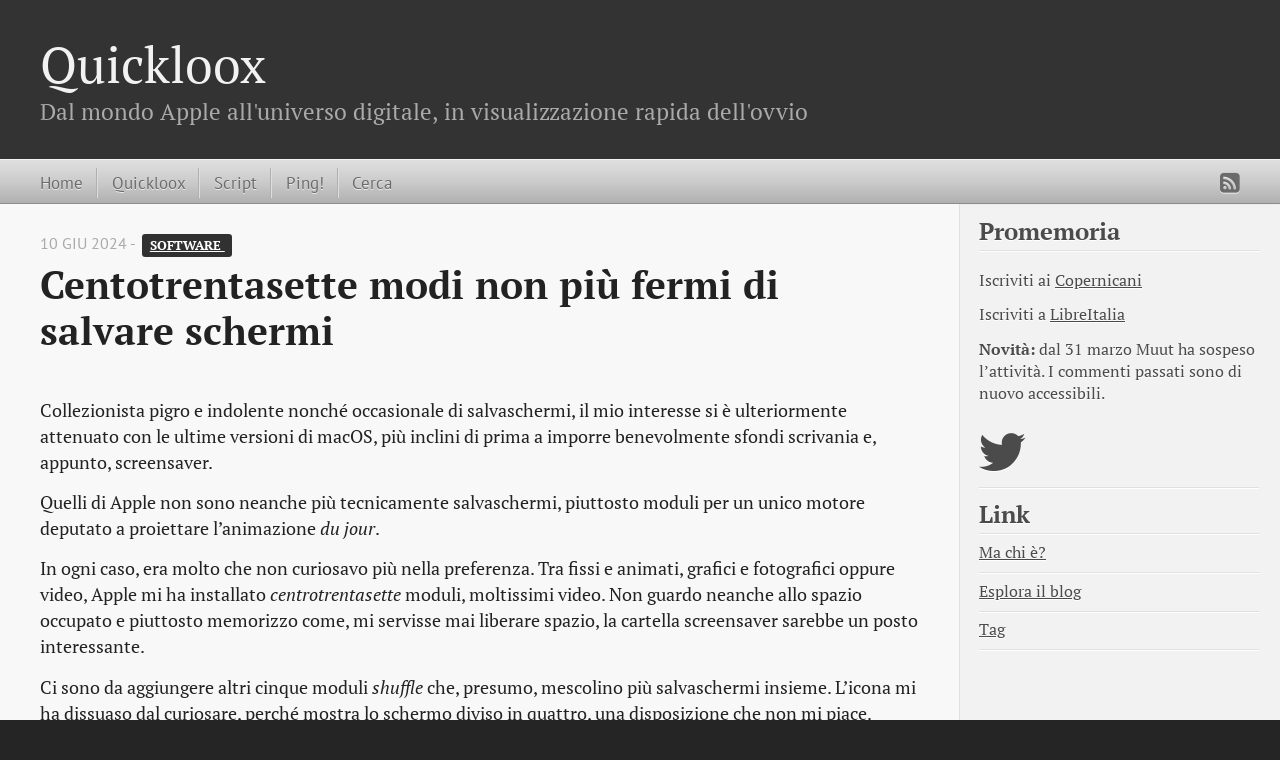

--- FILE ---
content_type: text/html
request_url: https://macintelligence.org/post/2024-06-10-centotrentasette-modi-non-piu-fermi-di-salvare-schermi/
body_size: 5471
content:
<!DOCTYPE html>
<html xmlns="http://www.w3.org/1999/xhtml" xml:lang="en" lang="en-us">
<head>
  <meta http-equiv="content-type" content="text/html; charset=utf-8">

  
  <meta name="viewport" content="width=device-width,minimum-scale=1,maximum-scale=1">

  
    
    
      <link href="/css/fonts.css" rel="stylesheet" type="text/css">
    
  

  
  <title>Centotrentasette modi non più fermi di salvare schermi</title>

  
  
  <link rel="stylesheet" href="/css/hugo-octopress.css">

  
  

  
    <link rel="stylesheet" href="/css/fork-awesome.min.css">
  

  
  
    <link href="https://macintelligence.org/favicon.png" rel="icon">
  

  
  

  <meta name="description" content="" />
  <meta name="keywords" content="">
  <meta name="author" content="Lucio Bragagnolo">

  
  <meta name="generator" content="Hugo 0.148.2">

  
  

  
  



</head>
<body>


<header role="banner">
<hgroup>
  
  <h1><a href="https://macintelligence.org/">Quickloox</a></h1>
    <h2>Dal mondo Apple all&#39;universo digitale, in visualizzazione rapida dell&#39;ovvio</h2>
</hgroup></header>


<nav role="navigation">
<fieldset class="mobile-nav">
  
  <select onchange="location = this.value;">
    <option value="">Navigate…</option>
      
        <option value="https://macintelligence.org/">» Home</option>
      
        <option value="https://macintelligence.org/post/">» Quickloox</option>
      
        <option value="https://macintelligence.org/script/">» Script</option>
      
        <option value="https://macintelligence.org/ping/">» Ping!</option>
      
        <option value="https://macintelligence.org/search/">» Cerca</option>
      
  </select>
</fieldset>


<ul class="main-navigation">
  
  
    
      <li><a href="https://macintelligence.org/" title="Home">Home</a></li>
    
  
    
      <li><a href="https://macintelligence.org/post/" title="Quickloox"  rel="noopener noreferrer">Quickloox</a></li>
    
  
    
      <li><a href="https://macintelligence.org/script/" title="Script"  rel="noopener noreferrer">Script</a></li>
    
  
    
      <li><a href="https://macintelligence.org/ping/" title="Ping!"  rel="noopener noreferrer">Ping!</a></li>
    
  
    
      <li><a href="https://macintelligence.org/search/" title="Cerca"  rel="noopener noreferrer">Cerca</a></li>
    
  
</ul>

<ul class="subscription">
  
    
        <a href="https://macintelligence.org/index.xml" target="_blank" type="application/rss+xml" title="RSS" rel="noopener noreferrer"><i class="fa fa-rss-square fa-lg"></i></a>
    
  
</ul>


</nav>


<div id="main">
  <div id="content">
    <div>
      <article class="hentry" role="article">

        
        

<header>
  <p class="meta">
    10 giu 2024

    
    

    
    
    - <a class="label" href='https://macintelligence.org/categories/software'>Software </a>
    
  </p>
  <h1 class="entry-title">
     Centotrentasette modi non più fermi di salvare schermi 
  </h1>
</header>


        <div class="entry-content">
          
          
          
          <p>Collezionista pigro e indolente nonché occasionale di salvaschermi, il mio interesse si è ulteriormente attenuato con le ultime versioni di macOS, più inclini di prima a imporre benevolmente sfondi scrivania e, appunto, screensaver.</p>
<p>Quelli di Apple non sono neanche più tecnicamente salvaschermi, piuttosto moduli per un unico motore deputato a proiettare l’animazione <em>du jour</em>.</p>
<p>In ogni caso, era molto che non curiosavo più nella preferenza. Tra fissi e animati, grafici e fotografici oppure video, Apple mi ha installato <em>centrotrentasette</em> moduli, moltissimi video. Non guardo neanche allo spazio occupato e piuttosto memorizzo come, mi servisse mai liberare spazio, la cartella screensaver sarebbe un posto interessante.</p>
<p>Ci sono da aggiungere altri cinque moduli <em>shuffle</em> che, presumo, mescolino più salvaschermi insieme. L’icona mi ha dissuaso dal curiosare, perché mostra lo schermo diviso in quattro, una disposizione che non mi piace.</p>
<p>La stessa icona appartiene al salvaschermo Random, teoricamente centrotrentottesimo, che invece amo molto. Ma non con lo schermo fatto a fette.</p>
<p>Parlando di random, il modulo apposito nella raccolta 
<a href="https://www.jwz.org/xscreensaver/" target="_blank" rel="noopener">XScreensaver</a> fa esattamente come piace a me. Tuttavia ruota solo la raccolta e non anche i salvaschermi Apple, o così mi pare. Così come il Random di Apple ruota solo i moduli della casa.</p>
<p>È un po’ un peccato. Preferivo una situazione più anarchica. Niente dà più elettricità al mattino di un salvaschermo che non ricordavamo, magari pure divertente.</p>
<iframe width="560" height="315" src="https://www.youtube.com/embed/uPTYmNgeAHw?si=_iKlyhbINDzBtiQs" title="YouTube video player" frameborder="0" allow="accelerometer; autoplay; clipboard-write; encrypted-media; gyroscope; picture-in-picture; web-share" referrerpolicy="strict-origin-when-cross-origin" allowfullscreen></iframe>
        </div>
        

<footer>
  <p class="meta">
    <span class="byline author vcard">Posted by <span class="fn">Lucio Bragagnolo</span></span>
    
    <time>10 giu 2024</time>
    
    <span class="categories">
      Tags:
      
      <a class="category" href='https://macintelligence.org/tags/xscreensaver'>XScreensaver</a>
      
      
    </span>
  </p>

  

  <p class="meta">
    
    <a class="basic-alignment left" href="https://macintelligence.org/post/2024-06-09-divertiamoci/" title="Divertiamoci">Divertiamoci</a>
    

    
    <a class="basic-alignment right" href="https://macintelligence.org/post/2024-06-11-la-premessa-per-la-settimana/" title="La premessa per la settimana">La premessa per la settimana</a>
    
  </p>
  
</footer>

        <div id="comments-container">
  
</div>

<h3>Commenta</h3>
<form id="new-comment-form" action="https://macintelligence.org/commenti-quickloox">
  <input type="hidden" name="post" value="2024-06-10-centotrentasette-modi-non-piu-fermi-di-salvare-schermi" />
  <br /><input type="text" name="name" placeholder="* Nome" required />
  <br /><textarea
    rows="5"
    name="message"
    placeholder="* Commento"
    oninput="typeComment(this);"
    required
  ></textarea>
  <br />
  <div id="preview" hidden></div>
  <button
    id="new-comment-submit"
    class="btn-ready"
    type="submit"
    value="Send"
    tabindex="0"
  >
    Invia
  </button>
</form>

<script src="/js/purify.min.js"></script>

<script src="/js/marked.min.js"></script>

<script src="/js/avatary.js"></script>

<script language="javascript">
  
  function typeComment(tv) {
    
    tv.style.height = "auto";
    tv.style.height = tv.scrollHeight + "px";

    
    if (tv.value != "") {
      var txt = "";
      txt += '<article id="comment" class="comment">\n';
      txt +=
        '\t<img class="commentAvatar" src="' +
        avatary.get(
          document
            .getElementById("new-comment-form")
            .querySelector('[name="name"]').value,
        ) +
        '">\n';
      txt += '\t<div class="commentRight">\n';
      txt += '\t\t<p class="commentAuthor"><em>Anteprima commento:</em></p>\n';
      txt +=
        '\t\t<div class="commentMessage" inert>' +
        DOMPurify.sanitize(marked.parse(tv.value)) +
        "</div>\n";
      txt += "\t</div>\n";
      txt += "</article>\n";

      document.getElementById("preview").hidden = false;
      document.getElementById("preview").innerHTML = txt;
    } else {
      document.getElementById("preview").hidden = true;
      document.getElementById("preview").innerHTML = "";
    }
  }

  function codeToHTMLentities(mdWithHtml) {
    var result = mdWithHtml.replace(
      /<code>([\s\S]*?)<\/code>/gm,
      function (a, b) {
        return "<code>" + toHtmlEntities(b) + "</code>";
      },
    );

    result = result.replace(/^```([\s\S]*?)```$/gm, function (a, b) {
      return "<pre><code>" + toHtmlEntities(b) + "</code></pre>";
    });

    result = result.replace(/`([^`]+)`/g, function (a, b) {
      return "<code>" + toHtmlEntities(b) + "</code>";
    });

    return result;
  }

  function toHtmlEntities(str) {
    var map = {
      "&": "&amp;",
      "<": "&lt;",
      ">": "&gt;",
      "'": "&#39;",
      '"': "&quot;",
    };

    return str.replace(/[&<>"']/g, function (m) {
      return map[m];
    });
  }

  var monthNames = [
    "Gennaio",
    "Febbraio",
    "Marzo",
    "Aprile",
    "Maggio",
    "Giugno",
    "Luglio",
    "Agosto",
    "Settembre",
    "Ottobre",
    "Novembre",
    "Dicembre",
  ];

  function domReady(fn) {
    if (
      document.readyState === "complete" ||
      document.readyState === "interactive"
    ) {
      setTimeout(fn, 1);
    } else {
      document.addEventListener("DOMContentLoaded", fn);
    }
  }

  marked.use({
    breaks: true,
    gfm: true,
  });

  avatary.use({
    contrast: true, 
    fontFamily: "Playfair Display",
    capitalsVerticalOffset: 2, 
    size: 60,
    radius: 10,
    borderSize: 0,
    bgShade: true, 
    bgReflex: true, 
  });

  var addComment = function (data) {
    const container = document.getElementById("comments-container");

    var txt = "";
    var d = new Date(data.Ts);
    var date =
      d.getDate() +
      " " +
      monthNames[d.getMonth()] +
      " " +
      d.getFullYear() +
      " alle " +
      d.getHours() +
      ":" +
      ("0" + d.getMinutes()).slice(-2) +
      ":" +
      ("0" + d.getSeconds()).slice(-2);
    var msg = DOMPurify.sanitize(marked.parse(data.Message)); 
    var avatarSrc = avatary.get(data.Author);
    txt += '<article id="comment" class="comment">\n';
    txt += '\t<img class="commentAvatar" src="' + avatarSrc + '">\n';
    txt += '\t<div class="commentRight">\n';
    txt += '\t\t<p class="commentAuthor">' + data.Author + "</p>\n";
    txt +=
      '\t\t<time class="entry-date" datetime="' +
      data.Ts +
      '">' +
      date +
      "</time>\n";
    txt += '\t\t<div class="commentMessage">' + msg + "</div>\n";
    txt += "\t</div>\n";
    txt += "</article>\n";
    container.innerHTML += txt;
  };

  domReady(async function () {
    let form = document.getElementById("new-comment-form");
    let commentsUrl = "https:\/\/macintelligence.org\/commenti-quickloox/2024-06-10-centotrentasette-modi-non-piu-fermi-di-salvare-schermi";

    form.addEventListener("submit", (event) => {
      event.preventDefault();
      sendData();
    });

    const response = await fetch(commentsUrl);
    if (response.ok) {
      comments = await response.json();
      comments.forEach(addComment);
    } else {
      e =
        "<div><b>Impossibile caricare i commenti</b></br>" +
        status +
        " " +
        err +
        "<br/>Funzione commenti disabilitata";
      form.parentNode.insertBefore(document.createElement(e), form);
      form.display = "none";
    }

    
    document
      .getElementById("new-comment-form")
      .querySelector('[name="message"]').onfocus = function () {
      if (
        document
          .getElementById("new-comment-form")
          .querySelector('[name="special"]') == null
      ) {
        var special = document.createElement("input");
        special.setAttribute("type", "hidden");
        special.setAttribute("name", "special");
        special.setAttribute("value", "PIPPO"); 
        document.getElementById("new-comment-form").appendChild(special);
      }
    };

const textarea = document.querySelector('textarea');
	textarea.addEventListener("keydown", (e) => {
		if(e.metaKey && e.keyCode === 13) {
			sendData();
		}
	});

    async function sendData() {
      document.querySelector("#new-comment-submit").textContent =
        "Invio in corso...";
      const formData = new FormData(form);

      
      const msg = formData.get("message");
      const sanitizedMsg = DOMPurify.sanitize(codeToHTMLentities(msg));
      
      formData.set("message", sanitizedMsg);

      try {
        const response = await fetch(commentsUrl, {
          method: "POST",
          body: formData,
        });
        button = document.querySelector("#new-comment-submit");
        if (response.ok) {
          button.textContent = "Pubblicato!"; 
          button.className = "btn-ok";
          comment = await response.json();
          addComment(comment);
          
          document
            .getElementById("new-comment-form")
            .querySelectorAll("textarea")
            .forEach((textarea) => {
              textarea.value = "";
            });
          document.getElementById("preview").innerHTML = "";
          document.getElementById("preview").hidden = true;

          button.textContent = "Invia"; 
          button.className = "btn-ready"; 
        } else {
          button.className = "btn-err";
          const message = await response.text();
          button.textContent =
            "failed with status " + response.status + " " + message;
        }
      } catch (e) {
        button.textcontent = "failed with error " + e;
        console.error(e);
      }
    }
  });
</script>

      </article>
    </div>
    

<aside class="sidebar thirds">
  <section class="first odd">

    
      <h1>Promemoria</h1>
    

    <p>
      
        <p>Iscriviti ai 
<a href="https://www.copernicani.it" target="_blank" rel="noopener">Copernicani</a></p>
<p>Iscriviti a 
<a href="https://www.libreitalia.org" target="_blank" rel="noopener">LibreItalia</a></p>
<p><strong>Novità:</strong> dal 31 marzo Muut ha sospeso l&rsquo;attività. I commenti passati sono di nuovo accessibili.</p>

      
    </p>
  </section>

  
  



<ul class="sidebar-nav">
  <li class="sidebar-nav-item">
    
    
    
    <a target="_blank" rel="noopener noreferrer" href="https://twitter.com/loox/" title="https://twitter.com/loox/"><i class="fa fa-twitter fa-3x"></i></a>
    
    
    
    
    
    
    
    

  
  
  </li>
</ul>

  

  
    
      <section class="odd">
        
          <h1>Link</h1>
        
        
          <ul>
          <li>
            <a href="https://macintelligence.org/about/" title="Ma chi è?" >Ma chi è?</a>
          </li>
        
          <ul>
          <li>
            <a href="https://macintelligence.org/all/" title="Esplora il blog" >Esplora il blog</a>
          </li>
        
          <ul>
          <li>
            <a href="https://macintelligence.org/tags/" title="Tag" >Tag</a>
          </li>
        
        </ul>
      </section>
    
  

  
  
  
</aside>

  </div>
</div>

    <footer role="contentinfo">
      <p>Copyright &copy; 2026 Lucio Bragagnolo - <a href="https://macintelligence.org/license/">License</a> -
        <span class="credit">Powered by <a target="_blank" href="https://gohugo.io" rel="noopener noreferrer">Hugo</a> and <a target="_blank" href="https://github.com/parsiya/hugo-octopress/" rel="noopener noreferrer">Hugo-Octopress</a> theme.
      </p>
    </footer>

    
    



    
    
    

    
  </body>
</html>



--- FILE ---
content_type: application/javascript
request_url: https://macintelligence.org/js/avatary.js
body_size: 5184
content:
// avatary
// by Paoloo, da un'idea di MacMomo

var avatary = (function (scope) {
    var config = {
        fontFamily: "Geneva",
        capitalsVerticalOffset: 0,
        contrast: true,
        bgShade: true,
        bgReflex: false,
        borderSize: 0,
        radius: 20,
        size: 60,
    };

    var cssToHexadecimalColors = {
        aliceblue: "#f0f8ff",
        antiquewhite: "#faebd7",
        aqua: "#00ffff",
        aquamarine: "#7fffd4",
        azure: "#f0ffff",
        beige: "#f5f5dc",
        bisque: "#ffe4c4",
        black: "#000000",
        blanchedalmond: "#ffebcd",
        blue: "#0000ff",
        blueviolet: "#8a2be2",
        brown: "#a52a2a",
        burlywood: "#deb887",
        cadetblue: "#5f9ea0",
        chartreuse: "#7fff00",
        chocolate: "#d2691e",
        coral: "#ff7f50",
        cornflowerblue: "#6495ed",
        cornsilk: "#fff8dc",
        crimson: "#dc143c",
        cyan: "#00ffff",
        darkblue: "#00008b",
        darkcyan: "#008b8b",
        darkgoldenrod: "#b8860b",
        darkgray: "#a9a9a9",
        darkgreen: "#006400",
        darkgrey: "#a9a9a9",
        darkkhaki: "#bdb76b",
        darkmagenta: "#8b008b",
        darkolivegreen: "#556b2f",
        darkorange: "#ff8c00",
        darkorchid: "#9932cc",
        darkred: "#8b0000",
        darksalmon: "#e9967a",
        darkseagreen: "#8fbc8f",
        darkslateblue: "#483d8b",
        darkslategray: "#2f4f4f",
        darkslategrey: "#2f4f4f",
        darkturquoise: "#00ced1",
        darkviolet: "#9400d3",
        deeppink: "#ff1493",
        deepskyblue: "#00bfff",
        dimgray: "#696969",
        dimgrey: "#696969",
        dodgerblue: "#1e90ff",
        firebrick: "#b22222",
        floralwhite: "#fffaf0",
        forestgreen: "#228b22",
        fuchsia: "#ff00ff",
        gainsboro: "#dcdcdc",
        ghostwhite: "#f8f8ff",
        gold: "#ffd700",
        goldenrod: "#daa520",
        gray: "#808080",
        green: "#008000",
        greenyellow: "#adff2f",
        grey: "#808080",
        honeydew: "#f0fff0",
        hotpink: "#ff69b4",
        indianred: "#cd5c5c",
        indigo: "#4b0082",
        ivory: "#fffff0",
        khaki: "#f0e68c",
        lavender: "#e6e6fa",
        lavenderblush: "#fff0f5",
        lawngreen: "#7cfc00",
        lemonchiffon: "#fffacd",
        lightblue: "#add8e6",
        lightcoral: "#f08080",
        lightcyan: "#e0ffff",
        lightgoldenrodyellow: "#fafad2",
        lightgray: "#d3d3d3",
        lightgreen: "#90ee90",
        lightgrey: "#d3d3d3",
        lightpink: "#ffb6c1",
        lightsalmon: "#ffa07a",
        lightseagreen: "#20b2aa",
        lightskyblue: "#87cefa",
        lightslategray: "#778899",
        lightslategrey: "#778899",
        lightsteelblue: "#b0c4de",
        lightyellow: "#ffffe0",
        lime: "#00ff00",
        limegreen: "#32cd32",
        linen: "#faf0e6",
        magenta: "#ff00ff",
        maroon: "#800000",
        mediumaquamarine: "#66cdaa",
        mediumblue: "#0000cd",
        mediumorchid: "#ba55d3",
        mediumpurple: "#9370db",
        mediumseagreen: "#3cb371",
        mediumslateblue: "#7b68ee",
        mediumspringgreen: "#00fa9a",
        mediumturquoise: "#48d1cc",
        mediumvioletred: "#c71585",
        midnightblue: "#191970",
        mintcream: "#f5fffa",
        mistyrose: "#ffe4e1",
        moccasin: "#ffe4b5",
        navajowhite: "#ffdead",
        navy: "#000080",
        oldlace: "#fdf5e6",
        olive: "#808000",
        olivedrab: "#6b8e23",
        orange: "#ffa500",
        orangered: "#ff4500",
        orchid: "#da70d6",
        palegoldenrod: "#eee8aa",
        palegreen: "#98fb98",
        paleturquoise: "#afeeee",
        palevioletred: "#db7093",
        papayawhip: "#ffefd5",
        peachpuff: "#ffdab9",
        peru: "#cd853f",
        pink: "#ffc0cb",
        plum: "#dda0dd",
        powderblue: "#b0e0e6",
        purple: "#800080",
        rebeccapurple: "#663399",
        red: "#ff0000",
        rosybrown: "#bc8f8f",
        royalblue: "#4169e1",
        saddlebrown: "#8b4513",
        salmon: "#fa8072",
        sandybrown: "#f4a460",
        seagreen: "#2e8b57",
        seashell: "#fff5ee",
        sienna: "#a0522d",
        silver: "#c0c0c0",
        skyblue: "#87ceeb",
        slateblue: "#6a5acd",
        slategray: "#708090",
        slategrey: "#708090",
        snow: "#fffafa",
        springgreen: "#00ff7f",
        steelblue: "#4682b4",
        tan: "#d2b48c",
        teal: "#008080",
        thistle: "#d8bfd8",
        tomato: "#ff6347",
        turquoise: "#40e0d0",
        violet: "#ee82ee",
        wheat: "#f5deb3",
        white: "#ffffff",
        whitesmoke: "#f5f5f5",
        yellow: "#ffff00",
        yellowgreen: "#9acd32",
    };

    // COLORE DI FONDO
    var colorList = [
        "AliceBlue",
        //'AntiqueWhite',
        // 'Aqua',
        // 'Aquamarine',
        // 'Azure',
        "Beige",
        //'Bisque',
        //'Black',
        //'BlanchedAlmond',
        "Blue",
        "BlueViolet",
        //"Brown",
        //"BurlyWood",
        "CadetBlue",
        "Chartreuse", // *
        "Chocolate",
        "Coral",
        "CornflowerBlue",
        "Cornsilk",
        "Crimson",
        "Cyan",
        //"DarkBlue",
        //"DarkCyan",
        "DarkGoldenRod",
        "DarkGray",
        //"DarkGreen",
        "DarkKhaki",
        //"DarkMagenta",
        //"DarkOliveGreen",
        "DarkOrange",
        //"DarkOrchid",
        "DarkRed",
        "DarkSalmon",
        "DarkSeaGreen",
        //"DarkSlateBlue",
        "DarkSlateGrey",
        //"DarkTurquoise",
        //"DarkViolet",
        "DeepPink",
        "DeepSkyBlue",
        "DimGrey",
        "DodgerBlue",
        "FireBrick",
        //'FloralWhite',
        "ForestGreen",
        //"Fuchsia",
        "Gainsboro",
        //"GhostWhite",
        "Gold",
        "GoldenRod",
        //"Grey",
        //"Green",
        "GreenYellow",
        //'HoneyDew',
        "HotPink",
        "IndianRed",
        //"Indigo",
        "Ivory",
        "Khaki",
        //"Lavender",
        "LavenderBlush",
        //"LawnGreen",
        //'LemonChiffon',
        "LightBlue",
        "LightCoral",
        //'LightCyan',
        //'LightGoldenRodYellow',
        "LightGray",
        //'LightGrey',
        "LightGreen",
        //"LightPink",
        "LightSalmon",
        "LightSeaGreen",
        "LightSkyBlue",
        "LightSlateGray",
        //'LightSlateGrey',
        "LightSteelBlue",
        //'LightYellow',
        //'Lime',
        "LimeGreen",
        //"Linen",
        "Magenta",
        "Maroon",
        //"MediumAquaMarine",
        //"MediumBlue",
        "MediumOrchid",
        "MediumPurple",
        "MediumSeaGreen",
        "MediumSlateBlue",
        //"MediumSpringGreen",
        "MediumTurquoise",
        "MediumVioletRed",
        //"MidnightBlue",
        //'MintCream',
        "MistyRose",
        //'Moccasin'
        //'NavajoWhite'
        //'Navy'
        //'OldLace',
        "Olive",
        //"OliveDrab",
        "Orange",
        "OrangeRed",
        "Orchid",
        "PaleGoldenRod",
        "PaleGreen",
        "PaleTurquoise",
        //"PaleVioletRed",
        //'PapayaWhip'
        //'PeachPuff',
        "Peru",
        //'Pink',
        "Plum",
        "PowderBlue",
        //"Purple",
        //"RebeccaPurple",
        "Red",
        "RosyBrown",
        "RoyalBlue",
        "SaddleBrown",
        "Salmon",
        "SandyBrown",
        "SeaGreen",
        //'SeaShell',
        "Sienna",
        "Silver",
        "SkyBlue",
        "SlateBlue",
        "SlateGray",
        "Snow",
        //"SpringGreen",
        "SteelBlue",
        "Tan",
        "Teal",
        "Thistle",
        "Tomato",
        "Turquoise",
        "Violet",
        "Wheat",
        "White",
        //'WhiteSmoke',
        "Yellow",
        //"YellowGreen",
    ];

    function getInitialsFromName(name) {
        var a = "A",
            b = "A",
            parts = name.trim().replace(/\s+/g, " ").split(" ", 2);

        // RECUPERA LE 2 LETTERE
        if (parts.length > 1) {
            a = parts[0].charAt(0);
            b = parts[1].charAt(0);
        } else {
            if (name.length > 1) {
                a = name.charAt(0);
                b = name.charAt(1);
            } else {
                if (name.length > 0) {
                    a = name.charAt(0);
                    b = name.charAt(0);
                }
            }
        }

        return [a, b].join("");
    }

    function getAvatar(name) {
        var initials = getInitialsFromName(name);

        var size = config.size;
        var radius = config.radius;
        var borderSize = config.borderSize;

        var canvas = document.createElement("canvas");
        canvas.setAttribute("width", size);
        canvas.setAttribute("height", size);

        var ctx = canvas.getContext("2d");

        // COLORINDEX FROM NAME
        var colorIndex = 0;
        for (var i = 0; i < name.length; i++) colorIndex = (colorIndex << 5) - colorIndex + name.charCodeAt(i);
        colorIndex = Math.abs(colorIndex % colorList.length);
        // console.log(color);

        // COLORE DI SFONDO
        var bgColor = name == "paoloo" ? "black" : colorList[colorIndex];
        var isBgColorLight = isColorLight(nameToHex(bgColor));

        if (config.borderSize > 0) ctx.roundRect(0, 0, size, size, radius, nameToHSL(bgColor, { l: 30 })); // BORDO ESTERNO CHIARO

        ctx.roundRect(borderSize, borderSize, size - borderSize * 2, size - borderSize * 2, radius - 2, bgColor); // COLORE DI SFONDO

        if (config.bgShade) {
            if (isBgColorLight)
                ctx.roundRect(borderSize, borderSize, size - borderSize * 2, size - borderSize * 2, 9, createSoftShadeForLightColors(ctx, size - borderSize * 2)); // SFUMATURA LEGGERA DELLO SFONDO
            else ctx.roundRect(borderSize, borderSize, size - borderSize * 2, size - borderSize * 2, radius - 2, createSoftShadeForDarkColors(ctx, size - borderSize * 2)); // SFUMATURA LEGGERA DELLO SFONDO
        }

        // INIZIALI
        var contrastedColor = isBgColorLight ? "#00000088" : "#ffffffee";
        ctx.fillStyle = config.contrast ? contrastedColor : "#fff";
        if (name == "paoloo") ctx.fillStyle = "gold";
        if (config.fontFamily) ctx.font = size / 2 + "px '" + config.fontFamily + "', sans-serif";
        else ctx.font = size / 2 + "px sans-serif";
        ctx.textBaseline = "middle";
        ctx.textAlign = "center";

        var verticalOffset = 0;
        if (hasCapitalSizedLetters(initials) && config.capitalsVerticalOffset) verticalOffset = config.capitalsVerticalOffset;

        ctx.fillText(initials, size / 2, size / 2 + verticalOffset);

        // RIFLESSO LUCE VERTICALE
        if (config.bgReflex) ctx.roundRect(borderSize, borderSize, size - borderSize * 2, size - borderSize * 2, radius, createHalfLightReflex(ctx, size - 6));

        // console.log(name + " : " + bgColor);

        // IMMAGINE
        return canvas.toDataURL("image/png");
    }

    function createHalfLightReflex(ctx, height) {
        var reflex = ctx.createLinearGradient(0, 0, height / 2, height / 2);
        reflex.addColorStop("1", "#ffffff00");
        reflex.addColorStop("0.95", "#ffffff30");
        reflex.addColorStop("0", "#ffffff00");

        return reflex;
    }

    function createSoftShadeForDarkColors(ctx, height) {
        var bgShade = ctx.createLinearGradient(0, 0, 0, height);
        bgShade.addColorStop("0", "rgba(255,255,255,0.43)");
        bgShade.addColorStop("1", "rgba(255,255,255,0.03)");

        return bgShade;
    }

    function createSoftShadeForLightColors(ctx, height) {
        var bgShade = ctx.createLinearGradient(0, 0, 0, height);
        bgShade.addColorStop("1", "rgba(0,0,0,0.08)");
        bgShade.addColorStop("0", "rgba(0,0,0,0.0)");

        return bgShade;
    }

    function nameToHSL(name, mods, sets) {
        let rgb = hexToRGBArray(nameToHex(name)),
            r = rgb[0] / 255,
            g = rgb[1] / 255,
            b = rgb[2] / 255,
            cmin = Math.min(r, g, b),
            cmax = Math.max(r, g, b),
            delta = cmax - cmin,
            h = 0,
            s = 0,
            l = 0;

        if (delta == 0) h = 0;
        else if (cmax == r) h = ((g - b) / delta) % 6;
        else if (cmax == g) h = (b - r) / delta + 2;
        else h = (r - g) / delta + 4;

        h = Math.round(h * 60);

        if (h < 0) h += 360;

        l = (cmax + cmin) / 2;
        s = delta == 0 ? 0 : delta / (1 - Math.abs(2 * l - 1));
        s = +(s * 100).toFixed(1);
        l = +(l * 100).toFixed(1);

        if (mods) {
            if (mods.h) h = h + mods.h;
            if (mods.s) s = s + mods.s;
            if (mods.l) l = l + mods.l;

            if (l > 90) l = 90;
            if (s > 60) s = 60;
            if (l < 60) l = 60;
        }

        if (sets) {
            if (sets.h) h = sets.h;
            if (sets.s) s = sets.s;
            if (sets.l) l = sets.l;
        }

        return "hsl(" + h + "," + s + "%," + l + "%)";
    }

    function isColorLight(color) {
        var result = luma(color) >= 200; // 200
        return result;
    }

    function luma(color) {
        // color can be a hx string or an array of RGB values 0-255
        var rgb = typeof color === "string" ? hexToRGBArray(color) : color;
        return 0.2126 * rgb[0] + 0.7152 * rgb[1] + 0.0722 * rgb[2]; // SMPTE C, Rec. 709 weightings
    }

    function hexToRGBArray(color) {
        if (color.length === 3) color = color.charAt(0) + color.charAt(0) + color.charAt(1) + color.charAt(1) + color.charAt(2) + color.charAt(2);
        else if (color.length !== 6) throw "Invalid hex color: " + color;
        var rgb = [];
        for (var i = 0; i <= 2; i++) rgb[i] = parseInt(color.substr(i * 2, 2), 16);
        return rgb;
    }

    function nameToHex(name) {
        return cssToHexadecimalColors[name.toLowerCase()].substring(1);
    }

    function use(settings) {
        var properties = ["fontFamily", "capitalsVerticalOffset", "contrast", "bgShade", "bgReflex", "borderSize", "radius", "size"];

        for (prop in settings) {
            if (properties.indexOf(prop) != -1) {
                config[prop] = settings[prop];
            }
        }
    }

    function hasCapitalSizedLetters(str) {
        return !/[a-z]/.test(str);
    }

    return {
        get: getAvatar,
        use: use,
    };
})();

CanvasRenderingContext2D.prototype.roundRect =
    /**
     * Draws a rounded rectangle using the current state of the canvas.
     * If you omit the last three params, it will draw a rectangle
     * outline with a 5 pixel border radius
     * @param {CanvasRenderingContext2D} ctx
     * @param {Number} x The top left x coordinate
     * @param {Number} y The top left y coordinate
     * @param {Number} width The width of the rectangle
     * @param {Number} height The height of the rectangle
     * @param {Number} theRadius The corner radius. Defaults to 5;
     * @param {Boolean} fill Whether to fill the rectangle. Defaults to false.
     * @param {Boolean} stroke Whether to stroke the rectangle. Defaults to false.
     */
    function (x, y, width, height, theRadius, fill, stroke) {
        if (typeof stroke == "undefined") {
            stroke = false;
        }
        if (typeof theRadius === "undefined") {
            theRadius = 5;
        }
        this.beginPath();
        this.moveTo(x + theRadius, y);
        this.lineTo(x + width - theRadius, y);
        this.quadraticCurveTo(x + width, y, x + width, y + theRadius);
        this.lineTo(x + width, y + height - theRadius);
        this.quadraticCurveTo(x + width, y + height, x + width - theRadius, y + height);
        this.lineTo(x + theRadius, y + height);
        this.quadraticCurveTo(x, y + height, x, y + height - theRadius);
        this.lineTo(x, y + theRadius);
        this.quadraticCurveTo(x, y, x + theRadius, y);
        this.closePath();
        if (fill) {
            this.fillStyle = fill;
            this.fill();
        }
        if (stroke) {
            this.strokeStyle = stroke;
            this.stroke();
        }
    };
